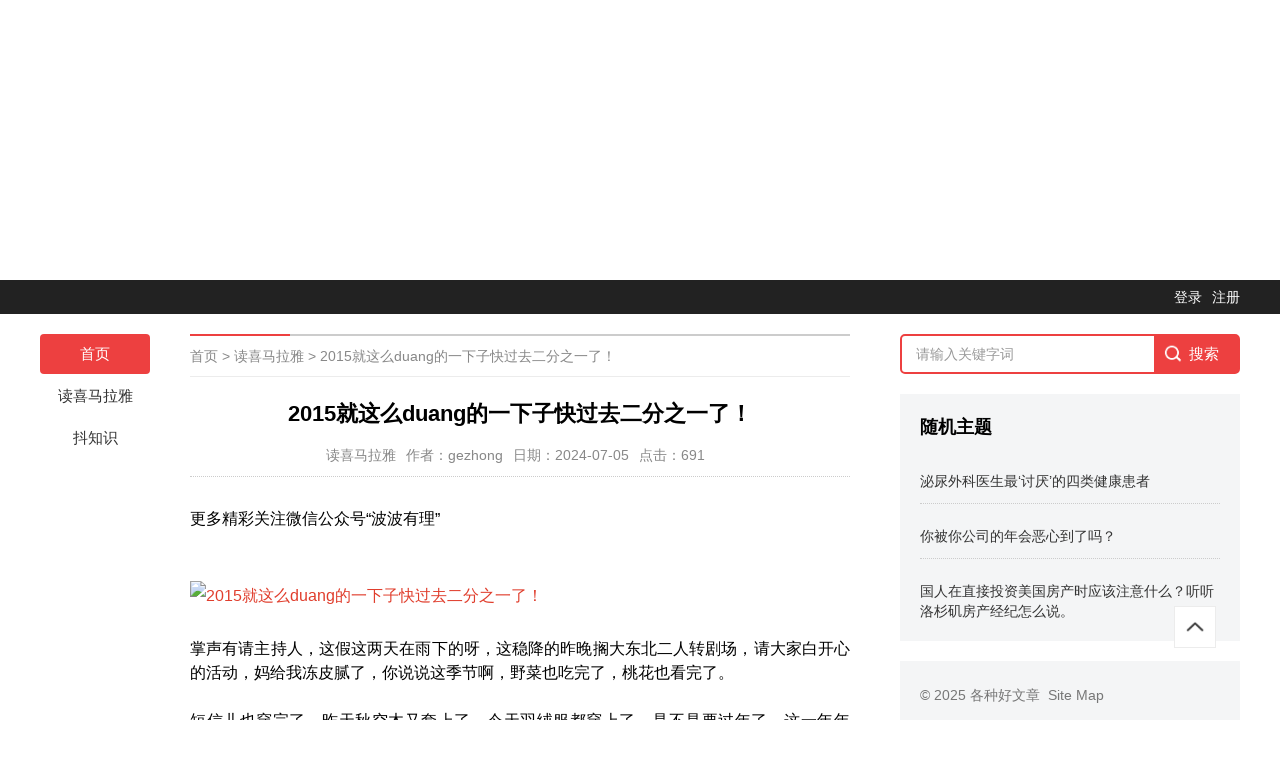

--- FILE ---
content_type: text/html; charset=utf-8
request_url: https://gezhong.vip/read-4049.html
body_size: 9190
content:
<!DOCTYPE html><html lang="zh-cn"><head><meta charset="utf-8"><title>2015就这么duang的一下子快过去二分之一了！</title><meta name="keywords" content="娱乐,波波有理" /><meta name="description" content="更多精彩关注微信公众号“波波有理”" /><meta name="viewport" content="width=device-width, initial-scale=1.0"><link href="view/template/df_toutiao/css/base.css" rel="stylesheet"><link href="view/template/df_toutiao/css/m.css" rel="stylesheet"><script src="view/template/df_toutiao/js/jquery-1.8.3.min.js" ></script><script src="view/template/df_toutiao/js/comm.js"></script><script src="view/template/df_toutiao/js/hc-sticky.js"></script><script src="view/template/df_toutiao/js/aside-sticky.js"></script><link rel="stylesheet" href="view/template/df_toutiao/css/swiper.min.css"><script src="view/template/df_toutiao/js/swiper.min.js"></script><script src="view/template/df_toutiao/js/banner.js"></script><script>
var _hmt = _hmt || [];
(function() {
  var hm = document.createElement("script");
  hm.src ="https://hm.baidu.com/hm.js?7dec70fe7ef7916dc22570b81f0d96bd";
  var s = document.getElementsByTagName("script")[0]; 
  s.parentNode.insertBefore(hm, s);
})();
</script><script async src="https://pagead2.googlesyndication.com/pagead/js/adsbygoogle.js?client=ca-pub-0224824489587078"
     crossorigin="anonymous"></script><ins class="adsbygoogle"
     style="display:block"
     data-ad-client="ca-pub-0224824489587078"
     data-ad-slot="9732452535"
     data-ad-format="auto"
     data-full-width-responsive="true"></ins><script>
     (adsbygoogle = window.adsbygoogle || []).push({});
</script></head><body><div class="topbar"><ul><li><a href="user-login.html"    >登录</a></li><li><a href="user-create.html">注册</a></li></ul></div><article><nav><div class="topnav"><ul id="starlist"><li><a href="./" target="_blank" title="">首页</a></li><li><a href="list-1.html">读喜马拉雅</a></li><li><a href="list-2.html">抖知识</a></li></ul></div><span></span></nav>

  <div class="box_l"><div class="weizhi"><a href="./">首页</a>&nbsp;>&nbsp;<a href="list-1.html">读喜马拉雅</a>&nbsp;>&nbsp;<a href="read-4049.html">2015就这么duang的一下子快过去二分之一了！</a></div><div class="container"><h1>2015就这么duang的一下子快过去二分之一了！</h1><div class="info"><span>读喜马拉雅</span><span>作者：gezhong</span><span>日期：2024-07-05</span><span>点击：691</script></span></div><div class="content">更多精彩关注微信公众号“波波有理”<br><br><p><span style="color: #e03e2d;"><img src="http://imagev2.xmcdn.com/group8/M0B/07/AA/wKgDYVVcjdDjbENoAADD5rmJiaI090.jpg!op_type=3&columns=1000&rows=1000" alt="2015就这么duang的一下子快过去二分之一了！" /></span></p>掌声有请主持人，这假这两天在雨下的呀，这稳降的昨晚搁大东北二人转剧场，请大家白开心的活动，妈给我冻皮腻了，你说说这季节啊，野菜也吃完了，桃花也看完了。<br><br>短信儿也穿完了，昨天秋空木又套上了，今天羽绒服都穿上了，是不是要过年了，这一年年呐，过得可真快呀。<br><br>我熬过了整个冬天，却差点冻死在这个春天。<br><br>都说呀，春天的风像妈妈的手抚摸着你我的那个妈呀，今天这风就像后妈的手，大嘴巴子往死里呼。<br><br>你说下雨也行下宝子，哎呀，认了居然还下起了你。你呀，这是买的谁呢？是不是昨天让雪衣干笑话完了笑说，这假的都懵了吧，这叫把你们嘚瑟点，让你们一个个儿的整天着我带着你，你带着钱去春游去烧烤。<br><br>看你带着我，我带着肉脸，你这回都老实了吧，都没带棉袄吧，这家给你们嘚瑟的呀，哎呀，这二零一五年呐，多昂的一下儿啊，已经过去快二分之一了。仔细想想，这事儿简直太恐怖了。
具体来说，这就意味着立夏都过了，再过几天就要高考。<br><br>然后马上就吃粽子了，然后秋天也就不远了。<br><br>你会发现一九九七年和一九九八年生的孩子也要读大学了。<br><br>九零年的男孩和九二年的女孩都属于晚婚了，陀陀旧脸儿里还没兑现呢，呵呵呵呵，转念一想啊，也难怪，毕竟我们熟悉的那些人呐都已经不再年轻了。<br><br>杨明都三十五了，范冰冰都三十四了，韩寒都三十三了，郭敬明都三十二了，就连春哥都三十一了。<br><br>曾经谁一样对罗纳尔多已经退役四年了，曾经谁一样对乔丹已经退役十二年了，连科比明年都要退役了。<br><br>萌萌的某胖已经三十二了，从克林顿当选美国总统到希拉里，克林顿宣布参选美国总统已经过去二十二年了。斯拉姆被捕已经是十二年前被处决。已经是九年前卡扎菲被打死是四年前的事，本拉登被击毙也是四年前的事。想想也不奇怪，毕竟九幺幺发生已经快十四年了。<br><br>多了a梦已经四十六岁了，龙珠诞生了三十一年了，海贼王诞生了十八年了，连那么缺心眼儿的喜羊羊与灰太狼都开播了十年了。<br><br>你会震惊的发现马航三七零失踪已经一年零两个月了，七二三动车出轨事故很快就要满四年了。日本三幺幺大地震已经四年多了，汶川地震已经是七年前的事儿了，而非典那个戴口罩的春天已经是十二年前了。<br><br>东莞也被查房了快两年了，自从东关扫黄之后，我们对国足腰不酸，腿也不疼了，一口气儿带球跑，全场不费劲儿了。<br><br>你看吧，前段时间国足都了，连胜了，感谢扫黄大队吧，股市重到六千点，然后暴跌的巨坑也已经七年了。<br><br>足够很多人好了，伤疤忘了疼了还起来。这两天我看又开始疯狂的炒股了，还在用windows差批的人呢，可能没有意识到差批已经推出快十四年了也不奇怪，毕竟连温期都推出快六年了，很快要发布温时了，连iphone五s推出都已经是两年前的事儿了，抢着还用iphone四的。<br><br>淘宝诞生已经十二年了，连马云也已经五十一岁了。马爷爷再不是马爸爸了，这些年呐，马家三口人儿啊，左右了我们的互联网啊。<br><br>马云，马化腾，还有马赛克，然后就是周家三口人儿左右了我们的青春呢。
周星驰的电影，周杰伦的歌和周树人的浪读并背诵全文。<br><br>香港回归很快要满十八年了，澳门回归也要满十六年了，中国人进入太空已经十三年了，伦敦奥运会已经过去快三年，这意味着里约奥运会就在明年夏天了。
突然我又想到我爸是李刚，好像已经是五年前了吧。<br><br>就连苦美美炫富都已经过去四年了。啊，对，这货去年已经进去了。<br><br>莫言获得诺贝尔文学奖啊，是三年前的事儿。<br><br>记得前段时间热播红高粱那阵儿我老家我二舅强烈要求广电总局进播红高粱，因为我老家是农村的娃儿，就中了十几亩高粱啊。本以为能有个好收成，自从电视剧红高粱热播以后，娃儿就加地理高粱，每天都成片成片，得到啊原因到现在都没找找啊。
谢霆锋和王菲呀，上一次在一起呢，是十一年前最近重新在一起，也已经过了半年多了。<br><br>氛围上次说要给个数已经是十一年了，前两天他角色真的成功了，把林志玲的老被窝儿去了。<br><br>我觉得现在呀，用端已经不能形象的表达这个概念了，让我们重新来认识一个词儿吧，意思就是短促并且有摩擦的那种声音。<br><br>就比如说时间搓了一下就过去了，搓了一下就五二零的那五二零，我祝天下所有的诞生吊司们节日快乐吧。<br><br>据说近日最多的屌丝碎心标准出炉了，也就是二零一五男屌丝新标准，一无好看，手脚不运动无肌肉，二年终福利不超过两千块钱。<br><br>三抽地烟不超过十块钱四，身上的现金从来不超过一千块钱。<br><br>五卫生纸和泡面的需求量特别大。<br><br>六，满脸猥琐碰着美女还不敢抬头挤，不会开车只会挤公交和地铁，你跟自己对证号了吗，什么是屌丝啊。纯屌丝就是前两天母亲节在办公室，我就问大家那个母亲节大家有没有给妈妈送礼物啊。<br><br>隔壁老王说呀，送了一束花。<br><br>郭妮老师说，我打了一个电话，祥子说给他妈买了二十块钱，换了凳儿。
呵呵呵，今天我？<br><br>二零啊。墙子彻底从一个纯吊丝唰的一下变身成为一个纯单身屌丝，因为刚才他让他的第三百二十六任女朋友给踹了事情呢，是这样的，刚才临下班的时候吧。<br><br>隔壁老王拉住墙子说，兄弟啊，我今天给我媳妇儿买了个钻石项链儿，我对你深表同情啊。<br><br>那老王大哥，你给您几个买项链，你关我屁屁屁事啊。
隔壁老王说，我媳妇儿今天下午约你女朋友出去喝茶了。<br><br>你想想一会儿怎么安抚吧。<br><br>呵呵，但刚才我听说隔壁老王今天也没露上好下场咋回事儿呢，今天下午这不是隔壁老王媳妇儿，也就是咱王嫂跟强者女朋友一起去喝茶了吗？<br><br>喝完茶以后，哇，他俩上医院做检查，一检查呀。王嫂怀孕两个月了，急于呀给老公报喜，想给老王发个短信，但赶上手机没电了。<br><br>就拿强的女朋友的手机给老王发了一条短信，说老公，我怀孕了。发送完之后后就想起来拿别人手机发一短信，没说自己是谁，在跟老公吓着对不对。<br><br>就拿过了呀，刚想重新发一条说明一下，没想到隔壁老王秒回短信，真的怀孕了吗？你在哪里，我来接你。
估计今天晚上我们家隔壁又是一场腥风雪雨呀。<br><br>其实让在隔壁老王家里，他生气和他媳妇儿生气，结果都是一样的。<br><br>前点隔壁老王生气了，何喜儿吵架，隔壁老王一生气摔门就去外面儿去了。<br><br>昨天他媳妇儿和他吵架，他媳妇儿一生气，一脚就把老王踹门外边儿去了。
所以说，无论以什么形式开始，结局都是一样的呀。<br><br>今天五二零发生了态度的事情，学一胎儿子把老师也给伤害了。<br><br>老师点血液，儿子暂且来回答问题吗就划了起来，说说老师，你明明知道我不会，而且你也知道问题的答案。你还问我，你这样有意义吗。<br><br>老师解释说，你说你这孩子，我不是想进一步帮助你，认识你自己，弥补你的不足吗？<br><br>雪衣儿子思索片刻后，大声问道，老师，你为什么还没有男朋友，你说现在的孩子真的都好，剑客好无厘头的，你们造吗。<br><br>今天我在网上看到一个非常感人的学生早恋的爱情故事，说呀，一个一五零的女生喜欢上了一个一七五的男生。<br><br>可是男生那标准呢是一五五，于是他就问那个男生，你怎么讲这么高，这男生告诉他说我喝牛奶哟。于是女生天天喝牛奶，他终于长到了一五五。<br><br>可是那个男生长到了一八零，他的要求重新定义在了一六年，于是女生又天天喝牛奶，长到了一六零，可是男生却长到了一九零。
那个女生嘛，那个男生，你可不可以不要再喝牛奶了？<br><br>我要感受你可挺费劲的。<br><br>男生摸摸她的头说，笨蛋，好的，我等你。于是问题来了，你俩那哪个哪买的加激素了吗？给我也整两袋儿好吗？<br><br>这个五二零啊，陀陀也受伤。今天陀陀在怎么微信公众号的菠菜坛里看见一个美女发了一张自拍就跑，我就如愿说哇塞真骗人家客气，说没有没有啦，都是批的加了滤镜的。婆婆赶紧问人家，那你要是什么软件，我也下一个去，然后人家告诉他什么什么软件，屁颠屁颠，他真去下载一下。<br><br>然后自拍，然后默默卸载了。<br><br>好了，那么接下来公布一下我们这两台波波有理微信平台上波塞谈离五二零晒自拍的最终结果啊。<br><br>截止到今天晚上的十八点三十分，活动已经全部结束了啊。
第一名小宝四百四十一个赞第二名暖阳三百八十三个赞，第三名颇不由理，你值得拥有二百三十三个赞。<br><br>以上三位呢，均获得我的签名t恤一件。<br><br>哎，那么第四名呢，那是李小妞一百七十七赞一五名伊凡，百事可乐。是啊，一般伊凡乐百事。<br><br>是一百五十四赞第六名，你化妆我点睛一百五十赞。<br><br>呃，这三名呢是获得热杆水杯，祝大家五二零快乐。<br><br>嗯，今天呢是五二零烟丽呢是四月初三，据史书记载呀，是历史上潘金莲勾结西门庆毒死武大郎的日子。
呵呵呵，请问各位在满世界晒情侣之二的亲们，你们做何感想呢？<br><br>说实话，我对西门庆，潘，金莲儿，武大郎以及情侣这二十二岁幸福啥的我都不感兴趣，因为我是一条单身狗，单身狗。<br><br>有许多的秘密就不告诉你，就不告诉你，就不告诉你，我就不告诉你，昨晚差人转了，昨天我还看见那个波斯塔里边有人发说波杰马上插。<br><br>那这么啥不知道，我给现场看，好像是王二姐私服务包，反正没听明白，你说说你们是不是去白去白看呐，因为我唱的叫红鱼儿，做梦过的，你知道吗？<br><br>大概意思就是有个老娘们叫洪月娥，女强人打仗啥的在古代嘛，然后嫁不出去嘛，没有对象，打仗的时候碰着个小伙叫罗张，然后红月游就吸烟音小虎，然后小伙就打他。<br><br>然后他就跟小伙儿杀了，是这么的吧，你也被打我了，实在不行，我从了你行不然后小伙儿不行我就打你。<br><br>然后红牛晚上回家就闹心嘛，做梦光年次一个小伙儿结婚入洞房了啊，就这么个娘们儿啊，多像我哈哈哈哈。<br><br>那么今天节目结束呢，就来会儿放一次我唱的二人转啊，能听到一个说脱口秀的唱上传也就搁我这儿吧？<br><br>而且也就算隔我这儿，也就这么一回吧，下回再想听啊，指不定啥时候了。<br><br>好了，今天脱口秀就是这样，祝大家玩儿的快乐。在这也感谢昨天所有到场的我们每一位菠菜有河北廊坊大来院到沈阳来的我特别感动。<br><br>还有大连的大连团长也过来了，还有这个盘锦组团来的，还有锦州团儿的都过来了啊。尤其是我现在非常感动的是人很多，我没有一一的照顾到。<br><br>但是大家在跟我合影的时候，我经常会听到有人跟我说说波姐你一定要加油啊，你是我见过的脱口秀说的最好的这句话是我编的，但是加油啊，是真的，就是说波姐你一定要加油啊啊，我这么老远过来，不是为了看人传，就是想跟你说一句。<br><br>加油好的，谢谢大家。<br><br>最后听一下我昨天现场唱的二人转红友则梦，那么昨天呢只是请大家去看二人转的这个一个小活动啊，不是我的演出的专场，我们脱口秀的专场马上就要开始了。第一场是沈阳理工大学，到时候希望沈阳的菠菜们还能够去，还是老规矩会员有专门的免费的贵宾区好了，今天节目就是这样，拜拜大姑娘上花节，这可是头一望。<br><br>走走走呀，走一宗一样看明白呀，哎呀，太好。<br><br>小女婿十字披红就在那个马上，而你也不高，他也不错，我早也不会长他长的。<br><br>你好啊，你看他还抿个嘴儿的喽，你的粒子还要一点儿早，母亲都要妈妈的手。<br><br>你找小姑娘急急的，妈妈把话说五页，好好好好，我们罗征也是签画多呀，你们两点五亿个啊，闯过年儿，我们等着。<br><br>我是一个胖小才呀，蓝色的妈妈，好把话说哇，折腾了一天，你饿喝不喝，你要不吃你就喝。<br><br>啊，红调好脸呐哦，给人爱上。<br><br><div class="pagelist"></div></div><div class="tags"><a href="tag-2.html" target="_blank">娱乐</a><a href="tag-3.html" target="_blank">波波有理</a></div></div><div class="info-pre-next"><p style="text-align: center;"><a href="https://gezhong.vip/read-4048.html" style="border: #e6e4e4 1px solid;padding: 3px 6px;">上一篇</a>&nbsp;&nbsp;&nbsp;&nbsp;&nbsp;&nbsp;<a href="https://gezhong.vip/read-4050.html" style="border: #e6e4e4 1px solid;padding: 3px 6px;">下一篇</a></p></div></div><aside class="box_r"><div class="search"><form action="operate-search.html" id="nav-search"><input type="hidden" name="range" value="1"><input type="text" name="keyword" class="input_text" value="请输入关键字词" style="color: rgb(153, 153, 153);" onfocus="" ><input class="input_submit" value="搜索" type="submit" id="submit"></form></div><section><h2>随机主题</h2><ul class="news_part03"><li><a href="read-5505.html" title="泌尿外科医生最‘讨厌’的四类健康患者" target="_blank"><p>泌尿外科医生最‘讨厌’的四类健康患者</p></a></li><li><a href="read-5259.html" title="你被你公司的年会恶心到了吗？" target="_blank"><p>你被你公司的年会恶心到了吗？</p></a></li><li><a href="read-5191.html" title="国人在直接投资美国房产时应该注意什么？听听洛杉矶房产经纪怎么说。" target="_blank"><p>国人在直接投资美国房产时应该注意什么？听听洛杉矶房产经纪怎么说。</p></a></li></ul></section><section><ul class="copyright"><p>© 2025 <a href="./" target="_blank">各种好文章&nbsp;&nbsp;</a><a href="sitemap-xml.html" target="_blank">Site&nbsp;Map</a></p></ul></section></aside></article><a href="#" title="返回顶部" class="icon-top"></a><script src="./lang/zh-cn/lang.js?2.3.0"></script><script src="view/js/jquery-3.4.1.min.js?2.3.0"></script><script src="view/js/popper.min.js?2.3.0"></script><script src="view/js/bootstrap.min.js?2.3.0"></script><script src="view/js/xiuno.js?2.3.0"></script><script src="view/js/bootstrap-plugin.js?2.3.0"></script><script src="view/js/async.min.js?2.3.0"></script><script src="view/js/form.js?2.3.0"></script><script>
  var debug = DEBUG = 0;
  var url_rewrite_on = 1;
  var url_path = './';
  var forumarr = {"1":"读喜马拉雅","2":"抖知识"};
  var fid = 1;
  var uid = 0;
  var gid = 0;
  xn.options.water_image_url = 'view/img/water-small.png'; 
  </script><script src="view/js/wellcms.js?2.3.0"></script><script>
    $('#nav-search').on('submit', function() {
        var jthis = $(this);
        var range = jthis.find('input[name="range"]').val();
        var keyword = jthis.find('input[name="keyword"]').val();
        window.location = xn.url('operate-search-' + xn.urlencode(keyword) + '-' + range);
        return false;
    });
</script><script defer src="https://static.cloudflareinsights.com/beacon.min.js/vcd15cbe7772f49c399c6a5babf22c1241717689176015" integrity="sha512-ZpsOmlRQV6y907TI0dKBHq9Md29nnaEIPlkf84rnaERnq6zvWvPUqr2ft8M1aS28oN72PdrCzSjY4U6VaAw1EQ==" data-cf-beacon='{"version":"2024.11.0","token":"94602176a56f4d6ea50c812ba0bf60b4","r":1,"server_timing":{"name":{"cfCacheStatus":true,"cfEdge":true,"cfExtPri":true,"cfL4":true,"cfOrigin":true,"cfSpeedBrain":true},"location_startswith":null}}' crossorigin="anonymous"></script>
</body></html>

--- FILE ---
content_type: text/html; charset=utf-8
request_url: https://www.google.com/recaptcha/api2/aframe
body_size: 259
content:
<!DOCTYPE HTML><html><head><meta http-equiv="content-type" content="text/html; charset=UTF-8"></head><body><script nonce="z7lWIGqRiEcDL80e6W1bFQ">/** Anti-fraud and anti-abuse applications only. See google.com/recaptcha */ try{var clients={'sodar':'https://pagead2.googlesyndication.com/pagead/sodar?'};window.addEventListener("message",function(a){try{if(a.source===window.parent){var b=JSON.parse(a.data);var c=clients[b['id']];if(c){var d=document.createElement('img');d.src=c+b['params']+'&rc='+(localStorage.getItem("rc::a")?sessionStorage.getItem("rc::b"):"");window.document.body.appendChild(d);sessionStorage.setItem("rc::e",parseInt(sessionStorage.getItem("rc::e")||0)+1);localStorage.setItem("rc::h",'1769516765301');}}}catch(b){}});window.parent.postMessage("_grecaptcha_ready", "*");}catch(b){}</script></body></html>